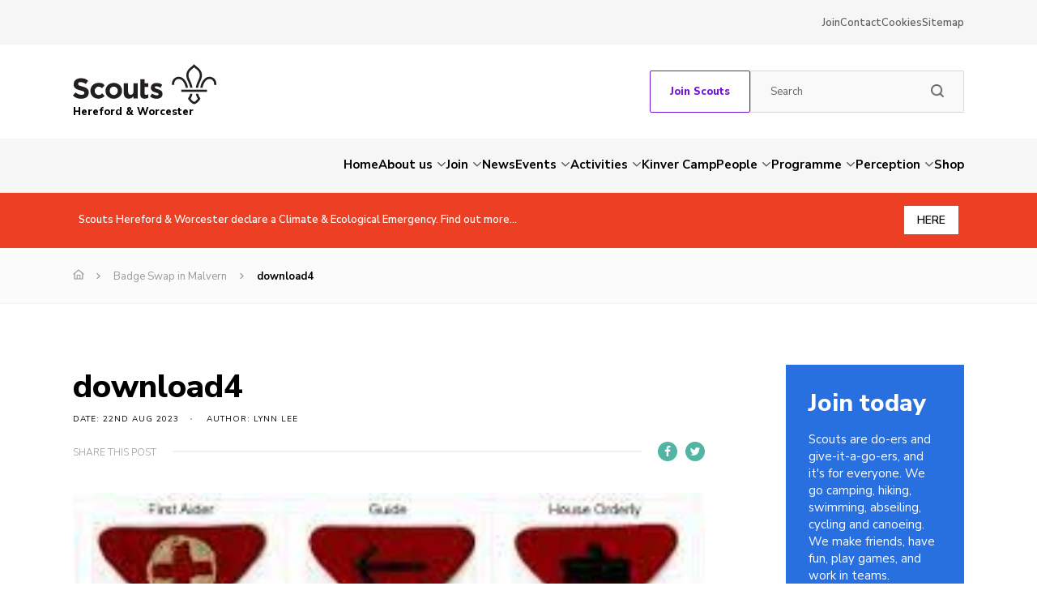

--- FILE ---
content_type: text/html; charset=UTF-8
request_url: https://www.scoutshw.org.uk/events/badge-swap-in-malvern/download4
body_size: 18602
content:
<!DOCTYPE html>
<!--[if IE 8]>         <html class="no-js lt-ie9"> <![endif]-->
<!--[if IE 9]>         <html class="no-js ie9"> <![endif]-->
<!--[if gt IE 9]><!--> <html class="no-js" lang="en"> <!--<![endif]-->
<head>
    <title>download4 | Scouts Hereford &amp; Worcester</title>
    <meta charset="UTF-8" />
    <meta name="viewport" content="width=device-width, initial-scale=1, maximum-scale=1">
        <link rel="pingback" href="https://www.scoutshw.org.uk/xmlrpc.php" />
            <link rel="icon" href="https://www.scoutshw.org.uk/wp-content/themes/the-scouts-skills-for-life/images/favicon.png?v=2" />
        <script>var template_url = "https://www.scoutshw.org.uk/wp-content/themes/the-scouts-skills-for-life";</script>
    <script>var website_url = "https://www.scoutshw.org.uk";</script>

    <meta name='robots' content='index, follow, max-image-preview:large, max-snippet:-1, max-video-preview:-1' />

	<!-- This site is optimized with the Yoast SEO plugin v26.8 - https://yoast.com/product/yoast-seo-wordpress/ -->
	<link rel="canonical" href="https://www.scoutshw.org.uk/events/badge-swap-in-malvern/download4/" />
	<meta property="og:locale" content="en_GB" />
	<meta property="og:type" content="article" />
	<meta property="og:title" content="download4 | Scouts Hereford &amp; Worcester" />
	<meta property="og:url" content="https://www.scoutshw.org.uk/events/badge-swap-in-malvern/download4/" />
	<meta property="og:site_name" content="Scouts Hereford &amp; Worcester" />
	<meta property="og:image" content="https://www.scoutshw.org.uk/events/badge-swap-in-malvern/download4" />
	<meta property="og:image:width" content="1" />
	<meta property="og:image:height" content="1" />
	<meta property="og:image:type" content="image/jpeg" />
	<meta name="twitter:card" content="summary_large_image" />
	<script type="application/ld+json" class="yoast-schema-graph">{"@context":"https://schema.org","@graph":[{"@type":"WebPage","@id":"https://www.scoutshw.org.uk/events/badge-swap-in-malvern/download4/","url":"https://www.scoutshw.org.uk/events/badge-swap-in-malvern/download4/","name":"download4 | Scouts Hereford &amp; Worcester","isPartOf":{"@id":"https://www.scoutshw.org.uk/#website"},"primaryImageOfPage":{"@id":"https://www.scoutshw.org.uk/events/badge-swap-in-malvern/download4/#primaryimage"},"image":{"@id":"https://www.scoutshw.org.uk/events/badge-swap-in-malvern/download4/#primaryimage"},"thumbnailUrl":"https://www.scoutshw.org.uk/wp-content/uploads/download4.jpeg","datePublished":"2023-08-22T15:24:39+00:00","breadcrumb":{"@id":"https://www.scoutshw.org.uk/events/badge-swap-in-malvern/download4/#breadcrumb"},"inLanguage":"en-GB","potentialAction":[{"@type":"ReadAction","target":["https://www.scoutshw.org.uk/events/badge-swap-in-malvern/download4/"]}]},{"@type":"ImageObject","inLanguage":"en-GB","@id":"https://www.scoutshw.org.uk/events/badge-swap-in-malvern/download4/#primaryimage","url":"https://www.scoutshw.org.uk/wp-content/uploads/download4.jpeg","contentUrl":"https://www.scoutshw.org.uk/wp-content/uploads/download4.jpeg","width":239,"height":211},{"@type":"BreadcrumbList","@id":"https://www.scoutshw.org.uk/events/badge-swap-in-malvern/download4/#breadcrumb","itemListElement":[{"@type":"ListItem","position":1,"name":"Home","item":"https://www.scoutshw.org.uk/"},{"@type":"ListItem","position":2,"name":"Badge Swap in Malvern","item":"https://www.scoutshw.org.uk/events/badge-swap-in-malvern"},{"@type":"ListItem","position":3,"name":"download4"}]},{"@type":"WebSite","@id":"https://www.scoutshw.org.uk/#website","url":"https://www.scoutshw.org.uk/","name":"Scouts Hereford &amp; Worcester","description":"Skills for Life","potentialAction":[{"@type":"SearchAction","target":{"@type":"EntryPoint","urlTemplate":"https://www.scoutshw.org.uk/?s={search_term_string}"},"query-input":{"@type":"PropertyValueSpecification","valueRequired":true,"valueName":"search_term_string"}}],"inLanguage":"en-GB"}]}</script>
	<!-- / Yoast SEO plugin. -->


<link rel='dns-prefetch' href='//maps.googleapis.com' />
<link rel='dns-prefetch' href='//fonts.googleapis.com' />
<link rel="alternate" type="application/rss+xml" title="Scouts Hereford &amp; Worcester &raquo; download4 Comments Feed" href="https://www.scoutshw.org.uk/events/badge-swap-in-malvern/download4/feed" />
<link rel="alternate" title="oEmbed (JSON)" type="application/json+oembed" href="https://www.scoutshw.org.uk/wp-json/oembed/1.0/embed?url=https%3A%2F%2Fwww.scoutshw.org.uk%2Fevents%2Fbadge-swap-in-malvern%2Fdownload4" />
<link rel="alternate" title="oEmbed (XML)" type="text/xml+oembed" href="https://www.scoutshw.org.uk/wp-json/oembed/1.0/embed?url=https%3A%2F%2Fwww.scoutshw.org.uk%2Fevents%2Fbadge-swap-in-malvern%2Fdownload4&#038;format=xml" />
<style id='wp-img-auto-sizes-contain-inline-css' type='text/css'>
img:is([sizes=auto i],[sizes^="auto," i]){contain-intrinsic-size:3000px 1500px}
/*# sourceURL=wp-img-auto-sizes-contain-inline-css */
</style>
<style id='wp-block-library-inline-css' type='text/css'>
:root{--wp-block-synced-color:#7a00df;--wp-block-synced-color--rgb:122,0,223;--wp-bound-block-color:var(--wp-block-synced-color);--wp-editor-canvas-background:#ddd;--wp-admin-theme-color:#007cba;--wp-admin-theme-color--rgb:0,124,186;--wp-admin-theme-color-darker-10:#006ba1;--wp-admin-theme-color-darker-10--rgb:0,107,160.5;--wp-admin-theme-color-darker-20:#005a87;--wp-admin-theme-color-darker-20--rgb:0,90,135;--wp-admin-border-width-focus:2px}@media (min-resolution:192dpi){:root{--wp-admin-border-width-focus:1.5px}}.wp-element-button{cursor:pointer}:root .has-very-light-gray-background-color{background-color:#eee}:root .has-very-dark-gray-background-color{background-color:#313131}:root .has-very-light-gray-color{color:#eee}:root .has-very-dark-gray-color{color:#313131}:root .has-vivid-green-cyan-to-vivid-cyan-blue-gradient-background{background:linear-gradient(135deg,#00d084,#0693e3)}:root .has-purple-crush-gradient-background{background:linear-gradient(135deg,#34e2e4,#4721fb 50%,#ab1dfe)}:root .has-hazy-dawn-gradient-background{background:linear-gradient(135deg,#faaca8,#dad0ec)}:root .has-subdued-olive-gradient-background{background:linear-gradient(135deg,#fafae1,#67a671)}:root .has-atomic-cream-gradient-background{background:linear-gradient(135deg,#fdd79a,#004a59)}:root .has-nightshade-gradient-background{background:linear-gradient(135deg,#330968,#31cdcf)}:root .has-midnight-gradient-background{background:linear-gradient(135deg,#020381,#2874fc)}:root{--wp--preset--font-size--normal:16px;--wp--preset--font-size--huge:42px}.has-regular-font-size{font-size:1em}.has-larger-font-size{font-size:2.625em}.has-normal-font-size{font-size:var(--wp--preset--font-size--normal)}.has-huge-font-size{font-size:var(--wp--preset--font-size--huge)}.has-text-align-center{text-align:center}.has-text-align-left{text-align:left}.has-text-align-right{text-align:right}.has-fit-text{white-space:nowrap!important}#end-resizable-editor-section{display:none}.aligncenter{clear:both}.items-justified-left{justify-content:flex-start}.items-justified-center{justify-content:center}.items-justified-right{justify-content:flex-end}.items-justified-space-between{justify-content:space-between}.screen-reader-text{border:0;clip-path:inset(50%);height:1px;margin:-1px;overflow:hidden;padding:0;position:absolute;width:1px;word-wrap:normal!important}.screen-reader-text:focus{background-color:#ddd;clip-path:none;color:#444;display:block;font-size:1em;height:auto;left:5px;line-height:normal;padding:15px 23px 14px;text-decoration:none;top:5px;width:auto;z-index:100000}html :where(.has-border-color){border-style:solid}html :where([style*=border-top-color]){border-top-style:solid}html :where([style*=border-right-color]){border-right-style:solid}html :where([style*=border-bottom-color]){border-bottom-style:solid}html :where([style*=border-left-color]){border-left-style:solid}html :where([style*=border-width]){border-style:solid}html :where([style*=border-top-width]){border-top-style:solid}html :where([style*=border-right-width]){border-right-style:solid}html :where([style*=border-bottom-width]){border-bottom-style:solid}html :where([style*=border-left-width]){border-left-style:solid}html :where(img[class*=wp-image-]){height:auto;max-width:100%}:where(figure){margin:0 0 1em}html :where(.is-position-sticky){--wp-admin--admin-bar--position-offset:var(--wp-admin--admin-bar--height,0px)}@media screen and (max-width:600px){html :where(.is-position-sticky){--wp-admin--admin-bar--position-offset:0px}}

/*# sourceURL=wp-block-library-inline-css */
</style><link rel='stylesheet' id='wc-blocks-style-css' href='https://www.scoutshw.org.uk/wp-content/plugins/woocommerce/assets/client/blocks/wc-blocks.css?ver=wc-10.4.3'  media='all' />
<style id='global-styles-inline-css' type='text/css'>
:root{--wp--preset--aspect-ratio--square: 1;--wp--preset--aspect-ratio--4-3: 4/3;--wp--preset--aspect-ratio--3-4: 3/4;--wp--preset--aspect-ratio--3-2: 3/2;--wp--preset--aspect-ratio--2-3: 2/3;--wp--preset--aspect-ratio--16-9: 16/9;--wp--preset--aspect-ratio--9-16: 9/16;--wp--preset--color--black: #000000;--wp--preset--color--cyan-bluish-gray: #abb8c3;--wp--preset--color--white: #ffffff;--wp--preset--color--pale-pink: #f78da7;--wp--preset--color--vivid-red: #cf2e2e;--wp--preset--color--luminous-vivid-orange: #ff6900;--wp--preset--color--luminous-vivid-amber: #fcb900;--wp--preset--color--light-green-cyan: #7bdcb5;--wp--preset--color--vivid-green-cyan: #00d084;--wp--preset--color--pale-cyan-blue: #8ed1fc;--wp--preset--color--vivid-cyan-blue: #0693e3;--wp--preset--color--vivid-purple: #9b51e0;--wp--preset--gradient--vivid-cyan-blue-to-vivid-purple: linear-gradient(135deg,rgb(6,147,227) 0%,rgb(155,81,224) 100%);--wp--preset--gradient--light-green-cyan-to-vivid-green-cyan: linear-gradient(135deg,rgb(122,220,180) 0%,rgb(0,208,130) 100%);--wp--preset--gradient--luminous-vivid-amber-to-luminous-vivid-orange: linear-gradient(135deg,rgb(252,185,0) 0%,rgb(255,105,0) 100%);--wp--preset--gradient--luminous-vivid-orange-to-vivid-red: linear-gradient(135deg,rgb(255,105,0) 0%,rgb(207,46,46) 100%);--wp--preset--gradient--very-light-gray-to-cyan-bluish-gray: linear-gradient(135deg,rgb(238,238,238) 0%,rgb(169,184,195) 100%);--wp--preset--gradient--cool-to-warm-spectrum: linear-gradient(135deg,rgb(74,234,220) 0%,rgb(151,120,209) 20%,rgb(207,42,186) 40%,rgb(238,44,130) 60%,rgb(251,105,98) 80%,rgb(254,248,76) 100%);--wp--preset--gradient--blush-light-purple: linear-gradient(135deg,rgb(255,206,236) 0%,rgb(152,150,240) 100%);--wp--preset--gradient--blush-bordeaux: linear-gradient(135deg,rgb(254,205,165) 0%,rgb(254,45,45) 50%,rgb(107,0,62) 100%);--wp--preset--gradient--luminous-dusk: linear-gradient(135deg,rgb(255,203,112) 0%,rgb(199,81,192) 50%,rgb(65,88,208) 100%);--wp--preset--gradient--pale-ocean: linear-gradient(135deg,rgb(255,245,203) 0%,rgb(182,227,212) 50%,rgb(51,167,181) 100%);--wp--preset--gradient--electric-grass: linear-gradient(135deg,rgb(202,248,128) 0%,rgb(113,206,126) 100%);--wp--preset--gradient--midnight: linear-gradient(135deg,rgb(2,3,129) 0%,rgb(40,116,252) 100%);--wp--preset--font-size--small: 13px;--wp--preset--font-size--medium: 20px;--wp--preset--font-size--large: 36px;--wp--preset--font-size--x-large: 42px;--wp--preset--spacing--20: 0.44rem;--wp--preset--spacing--30: 0.67rem;--wp--preset--spacing--40: 1rem;--wp--preset--spacing--50: 1.5rem;--wp--preset--spacing--60: 2.25rem;--wp--preset--spacing--70: 3.38rem;--wp--preset--spacing--80: 5.06rem;--wp--preset--shadow--natural: 6px 6px 9px rgba(0, 0, 0, 0.2);--wp--preset--shadow--deep: 12px 12px 50px rgba(0, 0, 0, 0.4);--wp--preset--shadow--sharp: 6px 6px 0px rgba(0, 0, 0, 0.2);--wp--preset--shadow--outlined: 6px 6px 0px -3px rgb(255, 255, 255), 6px 6px rgb(0, 0, 0);--wp--preset--shadow--crisp: 6px 6px 0px rgb(0, 0, 0);}:where(.is-layout-flex){gap: 0.5em;}:where(.is-layout-grid){gap: 0.5em;}body .is-layout-flex{display: flex;}.is-layout-flex{flex-wrap: wrap;align-items: center;}.is-layout-flex > :is(*, div){margin: 0;}body .is-layout-grid{display: grid;}.is-layout-grid > :is(*, div){margin: 0;}:where(.wp-block-columns.is-layout-flex){gap: 2em;}:where(.wp-block-columns.is-layout-grid){gap: 2em;}:where(.wp-block-post-template.is-layout-flex){gap: 1.25em;}:where(.wp-block-post-template.is-layout-grid){gap: 1.25em;}.has-black-color{color: var(--wp--preset--color--black) !important;}.has-cyan-bluish-gray-color{color: var(--wp--preset--color--cyan-bluish-gray) !important;}.has-white-color{color: var(--wp--preset--color--white) !important;}.has-pale-pink-color{color: var(--wp--preset--color--pale-pink) !important;}.has-vivid-red-color{color: var(--wp--preset--color--vivid-red) !important;}.has-luminous-vivid-orange-color{color: var(--wp--preset--color--luminous-vivid-orange) !important;}.has-luminous-vivid-amber-color{color: var(--wp--preset--color--luminous-vivid-amber) !important;}.has-light-green-cyan-color{color: var(--wp--preset--color--light-green-cyan) !important;}.has-vivid-green-cyan-color{color: var(--wp--preset--color--vivid-green-cyan) !important;}.has-pale-cyan-blue-color{color: var(--wp--preset--color--pale-cyan-blue) !important;}.has-vivid-cyan-blue-color{color: var(--wp--preset--color--vivid-cyan-blue) !important;}.has-vivid-purple-color{color: var(--wp--preset--color--vivid-purple) !important;}.has-black-background-color{background-color: var(--wp--preset--color--black) !important;}.has-cyan-bluish-gray-background-color{background-color: var(--wp--preset--color--cyan-bluish-gray) !important;}.has-white-background-color{background-color: var(--wp--preset--color--white) !important;}.has-pale-pink-background-color{background-color: var(--wp--preset--color--pale-pink) !important;}.has-vivid-red-background-color{background-color: var(--wp--preset--color--vivid-red) !important;}.has-luminous-vivid-orange-background-color{background-color: var(--wp--preset--color--luminous-vivid-orange) !important;}.has-luminous-vivid-amber-background-color{background-color: var(--wp--preset--color--luminous-vivid-amber) !important;}.has-light-green-cyan-background-color{background-color: var(--wp--preset--color--light-green-cyan) !important;}.has-vivid-green-cyan-background-color{background-color: var(--wp--preset--color--vivid-green-cyan) !important;}.has-pale-cyan-blue-background-color{background-color: var(--wp--preset--color--pale-cyan-blue) !important;}.has-vivid-cyan-blue-background-color{background-color: var(--wp--preset--color--vivid-cyan-blue) !important;}.has-vivid-purple-background-color{background-color: var(--wp--preset--color--vivid-purple) !important;}.has-black-border-color{border-color: var(--wp--preset--color--black) !important;}.has-cyan-bluish-gray-border-color{border-color: var(--wp--preset--color--cyan-bluish-gray) !important;}.has-white-border-color{border-color: var(--wp--preset--color--white) !important;}.has-pale-pink-border-color{border-color: var(--wp--preset--color--pale-pink) !important;}.has-vivid-red-border-color{border-color: var(--wp--preset--color--vivid-red) !important;}.has-luminous-vivid-orange-border-color{border-color: var(--wp--preset--color--luminous-vivid-orange) !important;}.has-luminous-vivid-amber-border-color{border-color: var(--wp--preset--color--luminous-vivid-amber) !important;}.has-light-green-cyan-border-color{border-color: var(--wp--preset--color--light-green-cyan) !important;}.has-vivid-green-cyan-border-color{border-color: var(--wp--preset--color--vivid-green-cyan) !important;}.has-pale-cyan-blue-border-color{border-color: var(--wp--preset--color--pale-cyan-blue) !important;}.has-vivid-cyan-blue-border-color{border-color: var(--wp--preset--color--vivid-cyan-blue) !important;}.has-vivid-purple-border-color{border-color: var(--wp--preset--color--vivid-purple) !important;}.has-vivid-cyan-blue-to-vivid-purple-gradient-background{background: var(--wp--preset--gradient--vivid-cyan-blue-to-vivid-purple) !important;}.has-light-green-cyan-to-vivid-green-cyan-gradient-background{background: var(--wp--preset--gradient--light-green-cyan-to-vivid-green-cyan) !important;}.has-luminous-vivid-amber-to-luminous-vivid-orange-gradient-background{background: var(--wp--preset--gradient--luminous-vivid-amber-to-luminous-vivid-orange) !important;}.has-luminous-vivid-orange-to-vivid-red-gradient-background{background: var(--wp--preset--gradient--luminous-vivid-orange-to-vivid-red) !important;}.has-very-light-gray-to-cyan-bluish-gray-gradient-background{background: var(--wp--preset--gradient--very-light-gray-to-cyan-bluish-gray) !important;}.has-cool-to-warm-spectrum-gradient-background{background: var(--wp--preset--gradient--cool-to-warm-spectrum) !important;}.has-blush-light-purple-gradient-background{background: var(--wp--preset--gradient--blush-light-purple) !important;}.has-blush-bordeaux-gradient-background{background: var(--wp--preset--gradient--blush-bordeaux) !important;}.has-luminous-dusk-gradient-background{background: var(--wp--preset--gradient--luminous-dusk) !important;}.has-pale-ocean-gradient-background{background: var(--wp--preset--gradient--pale-ocean) !important;}.has-electric-grass-gradient-background{background: var(--wp--preset--gradient--electric-grass) !important;}.has-midnight-gradient-background{background: var(--wp--preset--gradient--midnight) !important;}.has-small-font-size{font-size: var(--wp--preset--font-size--small) !important;}.has-medium-font-size{font-size: var(--wp--preset--font-size--medium) !important;}.has-large-font-size{font-size: var(--wp--preset--font-size--large) !important;}.has-x-large-font-size{font-size: var(--wp--preset--font-size--x-large) !important;}
/*# sourceURL=global-styles-inline-css */
</style>

<style id='classic-theme-styles-inline-css' type='text/css'>
/*! This file is auto-generated */
.wp-block-button__link{color:#fff;background-color:#32373c;border-radius:9999px;box-shadow:none;text-decoration:none;padding:calc(.667em + 2px) calc(1.333em + 2px);font-size:1.125em}.wp-block-file__button{background:#32373c;color:#fff;text-decoration:none}
/*# sourceURL=/wp-includes/css/classic-themes.min.css */
</style>
<style id='woocommerce-inline-inline-css' type='text/css'>
.woocommerce form .form-row .required { visibility: visible; }
/*# sourceURL=woocommerce-inline-inline-css */
</style>
<link rel='stylesheet' id='googleFonts-css' href='https://fonts.googleapis.com/css?family=Nunito+Sans%3A300%2C400%2C600%2C700%2C800&#038;ver=6.9'  media='all' />
<link rel='stylesheet' id='kolodo-styles-css' href='https://www.scoutshw.org.uk/wp-content/themes/the-scouts-skills-for-life/production/production.min.css?ver=6.9'  media='all' />
<script  src="https://www.scoutshw.org.uk/wp-includes/js/jquery/jquery.min.js?ver=3.7.1" id="jquery-core-js"></script>
<script  src="https://www.scoutshw.org.uk/wp-includes/js/jquery/jquery-migrate.min.js?ver=3.4.1" id="jquery-migrate-js"></script>
<script  src="https://www.scoutshw.org.uk/wp-content/plugins/woocommerce/assets/js/jquery-blockui/jquery.blockUI.min.js?ver=2.7.0-wc.10.4.3" id="wc-jquery-blockui-js" defer="defer" data-wp-strategy="defer"></script>
<script type="text/javascript" id="wc-add-to-cart-js-extra">
/* <![CDATA[ */
var wc_add_to_cart_params = {"ajax_url":"/wp-admin/admin-ajax.php","wc_ajax_url":"/?wc-ajax=%%endpoint%%","i18n_view_cart":"View basket","cart_url":"https://www.scoutshw.org.uk/cart","is_cart":"","cart_redirect_after_add":"no"};
//# sourceURL=wc-add-to-cart-js-extra
/* ]]> */
</script>
<script  src="https://www.scoutshw.org.uk/wp-content/plugins/woocommerce/assets/js/frontend/add-to-cart.min.js?ver=10.4.3" id="wc-add-to-cart-js" defer="defer" data-wp-strategy="defer"></script>
<script  src="https://www.scoutshw.org.uk/wp-content/plugins/woocommerce/assets/js/js-cookie/js.cookie.min.js?ver=2.1.4-wc.10.4.3" id="wc-js-cookie-js" defer="defer" data-wp-strategy="defer"></script>
<script type="text/javascript" id="woocommerce-js-extra">
/* <![CDATA[ */
var woocommerce_params = {"ajax_url":"/wp-admin/admin-ajax.php","wc_ajax_url":"/?wc-ajax=%%endpoint%%","i18n_password_show":"Show password","i18n_password_hide":"Hide password"};
//# sourceURL=woocommerce-js-extra
/* ]]> */
</script>
<script  src="https://www.scoutshw.org.uk/wp-content/plugins/woocommerce/assets/js/frontend/woocommerce.min.js?ver=10.4.3" id="woocommerce-js" defer="defer" data-wp-strategy="defer"></script>
<script  src="//maps.googleapis.com/maps/api/js?key=AIzaSyCUSNSdB_YDrR-GQ4jjpq6wU-yjHSNbkxQ&amp;ver=6.9" id="google-maps-js"></script>
<link rel="https://api.w.org/" href="https://www.scoutshw.org.uk/wp-json/" /><link rel="alternate" title="JSON" type="application/json" href="https://www.scoutshw.org.uk/wp-json/wp/v2/media/5843" /><link rel="EditURI" type="application/rsd+xml" title="RSD" href="https://www.scoutshw.org.uk/xmlrpc.php?rsd" />
<meta name="generator" content="WordPress 6.9" />
<meta name="generator" content="WooCommerce 10.4.3" />
<link rel='shortlink' href='https://www.scoutshw.org.uk/?p=5843' />
	<noscript><style>.woocommerce-product-gallery{ opacity: 1 !important; }</style></noscript>
	                                        <!-- Global site tag (gtag.js) - Google Analytics -->
                <script async src="https://www.googletagmanager.com/gtag/js?id=CZ7KDVZ60F"></script>
                <script>
                    window.dataLayer = window.dataLayer || [];
                    function gtag(){dataLayer.push(arguments);}
                    gtag('js', new Date());
                    gtag('config', 'CZ7KDVZ60F');
                </script>
                            <link rel='stylesheet' id='wc-stripe-blocks-checkout-style-css' href='https://www.scoutshw.org.uk/wp-content/plugins/woocommerce-gateway-stripe/build/upe-blocks.css?ver=5149cca93b0373758856'  media='all' />
</head>


<body class="attachment wp-singular attachment-template-default single single-attachment postid-5843 attachmentid-5843 attachment-jpeg wp-theme-the-scouts-skills-for-life theme-the-scouts-skills-for-life woocommerce-no-js">

    
<!-- Enable live chat for south east Scotland -->

<!-- Overlays -->
<div class="loading_overlay cf">
	<svg class="loading" version="1.1" id="Layer_1" xmlns="http://www.w3.org/2000/svg" xmlns:xlink="http://www.w3.org/1999/xlink" x="0px" y="0px"
	width="24px" height="30px" viewBox="0 0 24 30" style="enable-background:new 0 0 50 50;" xml:space="preserve">
		<rect x="0" y="10" width="4" height="10" fill="#333" opacity="0.2">
			<animate attributeName="opacity" attributeType="XML" values="0.2; 1; .2" begin="0s" dur="0.8s" repeatCount="indefinite" />
			<animate attributeName="height" attributeType="XML" values="10; 20; 10" begin="0s" dur="0.8s" repeatCount="indefinite" />
			<animate attributeName="y" attributeType="XML" values="10; 5; 10" begin="0s" dur="0.8s" repeatCount="indefinite" />
		</rect>
		<rect x="8" y="10" width="4" height="10" fill="#333"  opacity="0.2">
			<animate attributeName="opacity" attributeType="XML" values="0.2; 1; .2" begin="0.15s" dur="0.8s" repeatCount="indefinite" />
			<animate attributeName="height" attributeType="XML" values="10; 20; 10" begin="0.15s" dur="0.8s" repeatCount="indefinite" />
			<animate attributeName="y" attributeType="XML" values="10; 5; 10" begin="0.15s" dur="0.8s" repeatCount="indefinite" />
		</rect>
		<rect x="16" y="10" width="4" height="10" fill="#333"  opacity="0.2">
			<animate attributeName="opacity" attributeType="XML" values="0.2; 1; .2" begin="0.3s" dur="0.8s" repeatCount="indefinite" />
			<animate attributeName="height" attributeType="XML" values="10; 20; 10" begin="0.3s" dur="0.8s" repeatCount="indefinite" />
			<animate attributeName="y" attributeType="XML" values="10; 5; 10" begin="0.3s" dur="0.8s" repeatCount="indefinite" />
		</rect>
	</svg>
</div><!-- loading overlay --><div class="search_overlay " style="display: none;">
	<a href="#" class="close">x</a>
	<div class="inner align_vertical">
		<h6>Search...</h6>
		<form class="cf" action="https://www.scoutshw.org.uk" method="get" autocomplete="off">
			<input type="text" class="text" placeholder="Enter your search word here..." name="s">
			<input type="submit" class="submit" value="Search">
		</form>
	</div>
</div>

<!-- Search Overlay -->
 <div class="mobile_overlay  cf">
	<div class="wrapper">
		<div class="wrap">
			<span class="menu_title">Menu</span>
			<a href="#" class="block_icon hamburger closed">
		      <span></span>
		      <span></span>
		      <span></span>
		    </a><!-- hamburger -->
			<ul id="menu-main-menu" class="menu cf"><li id="menu-item-3122" class="menu-item menu-item-type-post_type menu-item-object-page menu-item-home menu-item-3122"><a href="https://www.scoutshw.org.uk/">Home</a></li>
<li id="menu-item-47" class="menu-item menu-item-type-post_type menu-item-object-page menu-item-has-children menu-item-47"><a href="https://www.scoutshw.org.uk/about-us">About us</a>
<ul class="sub-menu">
	<li id="menu-item-7423" class="menu-item menu-item-type-post_type menu-item-object-page menu-item-7423"><a href="https://www.scoutshw.org.uk/about-us/county-team">County Team</a></li>
	<li id="menu-item-1691" class="menu-item menu-item-type-post_type menu-item-object-page menu-item-1691"><a href="https://www.scoutshw.org.uk/avon-vale">Avon Vale</a></li>
	<li id="menu-item-1690" class="menu-item menu-item-type-post_type menu-item-object-page menu-item-1690"><a href="https://www.scoutshw.org.uk/bromsgrove">Bromsgrove</a></li>
	<li id="menu-item-1693" class="menu-item menu-item-type-post_type menu-item-object-page menu-item-1693"><a href="https://www.scoutshw.org.uk/redditch">Redditch</a></li>
	<li id="menu-item-1692" class="menu-item menu-item-type-post_type menu-item-object-page menu-item-1692"><a href="https://www.scoutshw.org.uk/ross">Ross</a></li>
	<li id="menu-item-1697" class="menu-item menu-item-type-post_type menu-item-object-page menu-item-1697"><a href="https://www.scoutshw.org.uk/south-marches">South Marches</a></li>
	<li id="menu-item-1694" class="menu-item menu-item-type-post_type menu-item-object-page menu-item-1694"><a href="https://www.scoutshw.org.uk/the-malverns">The Malverns</a></li>
	<li id="menu-item-1695" class="menu-item menu-item-type-post_type menu-item-object-page menu-item-1695"><a href="https://www.scoutshw.org.uk/the-shire">The Shire</a></li>
	<li id="menu-item-1696" class="menu-item menu-item-type-post_type menu-item-object-page menu-item-1696"><a href="https://www.scoutshw.org.uk/worcester">Worcester</a></li>
	<li id="menu-item-1698" class="menu-item menu-item-type-post_type menu-item-object-page menu-item-1698"><a href="https://www.scoutshw.org.uk/wyre-forest">Wyre Forest</a></li>
	<li id="menu-item-1991" class="menu-item menu-item-type-custom menu-item-object-custom menu-item-1991"><a href="https://www.google.com/maps/d/viewer?mid=1fQLmmnh7NRolW0ZY7vAj1ncCC5M&#038;ll=52.12160256622126%2C-2.4402525480250006&#038;z=9">Our Group Locations</a></li>
</ul>
</li>
<li id="menu-item-1281" class="menu-item menu-item-type-post_type menu-item-object-page menu-item-has-children menu-item-1281"><a href="https://www.scoutshw.org.uk/join">Join</a>
<ul class="sub-menu">
	<li id="menu-item-1282" class="menu-item menu-item-type-post_type menu-item-object-page menu-item-1282"><a href="https://www.scoutshw.org.uk/join/adult-volunteers-18">Adult Volunteers (18+)</a></li>
	<li id="menu-item-1283" class="menu-item menu-item-type-post_type menu-item-object-page menu-item-1283"><a href="https://www.scoutshw.org.uk/join/aged-6-25">Young People (4-25)</a></li>
	<li id="menu-item-3105" class="menu-item menu-item-type-post_type menu-item-object-page menu-item-3105"><a href="https://www.scoutshw.org.uk/county-volunteer-vacancies">County Volunteer Vacancies</a></li>
</ul>
</li>
<li id="menu-item-54" class="menu-item menu-item-type-post_type menu-item-object-page menu-item-54"><a href="https://www.scoutshw.org.uk/news">News</a></li>
<li id="menu-item-51" class="menu-item menu-item-type-post_type menu-item-object-page menu-item-has-children menu-item-51"><a href="https://www.scoutshw.org.uk/events">Events</a>
<ul class="sub-menu">
	<li id="menu-item-3125" class="menu-item menu-item-type-post_type menu-item-object-page menu-item-3125"><a href="https://www.scoutshw.org.uk/county-diary">County Diary</a></li>
	<li id="menu-item-4946" class="menu-item menu-item-type-post_type menu-item-object-page menu-item-4946"><a href="https://www.scoutshw.org.uk/2023-to-2028-county-main-events">Main Events Summary</a></li>
	<li id="menu-item-7058" class="menu-item menu-item-type-post_type menu-item-object-page menu-item-7058"><a href="https://www.scoutshw.org.uk/scotland-2026-winter-walking-week">Winter Walking Week 2026</a></li>
	<li id="menu-item-7362" class="menu-item menu-item-type-custom menu-item-object-custom menu-item-7362"><a href="https://www.scoutshw.org.uk/events/county-beaver-scout-camp">County Beaver Camp</a></li>
	<li id="menu-item-7342" class="menu-item menu-item-type-custom menu-item-object-custom menu-item-7342"><a href="https://www.scoutshw.org.uk/events/shirehike-2026">Shirehike 2026</a></li>
	<li id="menu-item-7291" class="menu-item menu-item-type-post_type menu-item-object-page menu-item-7291"><a href="https://www.scoutshw.org.uk/shirejam-2028">Shirejam 2027</a></li>
	<li id="menu-item-7136" class="menu-item menu-item-type-post_type menu-item-object-page menu-item-7136"><a href="https://www.scoutshw.org.uk/join-the-adventure-county-trip-to-kandersteg-2028">Kandersteg 2028</a></li>
	<li id="menu-item-4984" class="menu-item menu-item-type-post_type menu-item-object-page menu-item-4984"><a href="https://www.scoutshw.org.uk/events-terms-conditions">Events Terms &#038; Conditions</a></li>
	<li id="menu-item-2515" class="menu-item menu-item-type-post_type menu-item-object-page menu-item-2515"><a href="https://www.scoutshw.org.uk/cancellation-policy">Cancellation Policy</a></li>
</ul>
</li>
<li id="menu-item-1828" class="menu-item menu-item-type-post_type menu-item-object-page menu-item-has-children menu-item-1828"><a href="https://www.scoutshw.org.uk/activities">Activities</a>
<ul class="sub-menu">
	<li id="menu-item-1831" class="menu-item menu-item-type-post_type menu-item-object-page menu-item-1831"><a href="https://www.scoutshw.org.uk/mountain-activities">Mountain &#038; Hill Walking Activities</a></li>
	<li id="menu-item-1832" class="menu-item menu-item-type-post_type menu-item-object-page menu-item-1832"><a href="https://www.scoutshw.org.uk/water-activities">Water Activities</a></li>
	<li id="menu-item-1830" class="menu-item menu-item-type-post_type menu-item-object-page menu-item-1830"><a href="https://www.scoutshw.org.uk/archeryshooting">Archery &#038; Shooting</a></li>
	<li id="menu-item-1829" class="menu-item menu-item-type-post_type menu-item-object-page menu-item-1829"><a href="https://www.scoutshw.org.uk/adult-adventurous-activity-permits">Adventurous Activity Permits</a></li>
	<li id="menu-item-1894" class="menu-item menu-item-type-post_type menu-item-object-page menu-item-1894"><a href="https://www.scoutshw.org.uk/adventurous-activity-permit-application">Adventurous Activity Permit Application</a></li>
</ul>
</li>
<li id="menu-item-1284" class="menu-item menu-item-type-post_type menu-item-object-page menu-item-1284"><a href="https://www.scoutshw.org.uk/kinver-scout-camp">Kinver Camp</a></li>
<li id="menu-item-49" class="key menu-item menu-item-type-post_type menu-item-object-page menu-item-has-children menu-item-49"><a href="https://www.scoutshw.org.uk/people">People</a>
<ul class="sub-menu">
	<li id="menu-item-2740" class="menu-item menu-item-type-post_type menu-item-object-page menu-item-2740"><a href="https://www.scoutshw.org.uk/people/welcome">Welcome and Induction</a></li>
	<li id="menu-item-7402" class="menu-item menu-item-type-post_type menu-item-object-page menu-item-7402"><a href="https://www.scoutshw.org.uk/incident-near-miss-report">Incident &#038; Near Miss Report</a></li>
	<li id="menu-item-6319" class="menu-item menu-item-type-custom menu-item-object-custom menu-item-6319"><a href="https://membership.scouts.org.uk/#/programmesupport/nightsaways/applyfornightsaway">Nights Away Notification Form</a></li>
	<li id="menu-item-7406" class="menu-item menu-item-type-post_type menu-item-object-page menu-item-7406"><a href="https://www.scoutshw.org.uk/international-events">International Events</a></li>
	<li id="menu-item-7114" class="menu-item menu-item-type-post_type menu-item-object-page menu-item-7114"><a href="https://www.scoutshw.org.uk/course-refund-for-county-members">Course Refund for County Members</a></li>
	<li id="menu-item-6322" class="menu-item menu-item-type-post_type menu-item-object-page menu-item-6322"><a href="https://www.scoutshw.org.uk/scouts-nan-video-guide">Scouts NAN Video Guide</a></li>
	<li id="menu-item-2744" class="menu-item menu-item-type-post_type menu-item-object-page menu-item-2744"><a href="https://www.scoutshw.org.uk/training-courses">Training Dates</a></li>
	<li id="menu-item-2739" class="menu-item menu-item-type-post_type menu-item-object-page menu-item-2739"><a href="https://www.scoutshw.org.uk/getting-started-training">Getting Started Training</a></li>
	<li id="menu-item-2738" class="menu-item menu-item-type-post_type menu-item-object-page menu-item-2738"><a href="https://www.scoutshw.org.uk/compliance">Compliance</a></li>
	<li id="menu-item-3716" class="menu-item menu-item-type-post_type menu-item-object-page menu-item-3716"><a href="https://www.scoutshw.org.uk/people/first-aid-training">First Aid Training</a></li>
	<li id="menu-item-2065" class="menu-item menu-item-type-post_type menu-item-object-page menu-item-2065"><a href="https://www.scoutshw.org.uk/people/adult-awards">Adult Awards</a></li>
	<li id="menu-item-2042" class="menu-item menu-item-type-post_type menu-item-object-page menu-item-2042"><a href="https://www.scoutshw.org.uk/online-scout-manager">Online Scout Manager</a></li>
	<li id="menu-item-1279" class="menu-item menu-item-type-post_type menu-item-object-page menu-item-1279"><a href="https://www.scoutshw.org.uk/people/safeguarding">Safeguarding</a></li>
	<li id="menu-item-5534" class="menu-item menu-item-type-post_type menu-item-object-page menu-item-5534"><a href="https://www.scoutshw.org.uk/scouts-ram">Scouts RAM</a></li>
	<li id="menu-item-5495" class="menu-item menu-item-type-post_type menu-item-object-page menu-item-5495"><a href="https://www.scoutshw.org.uk/bp-guild">BP Guild</a></li>
	<li id="menu-item-5893" class="menu-item menu-item-type-post_type menu-item-object-page menu-item-5893"><a href="https://www.scoutshw.org.uk/heritage-support">Heritage Support</a></li>
</ul>
</li>
<li id="menu-item-56" class="key menu-item menu-item-type-post_type menu-item-object-page menu-item-has-children menu-item-56"><a href="https://www.scoutshw.org.uk/youth-programme">Programme</a>
<ul class="sub-menu">
	<li id="menu-item-1291" class="menu-item menu-item-type-post_type menu-item-object-page menu-item-1291"><a href="https://www.scoutshw.org.uk/youth-programme/resources">Youth-shaped Scouting</a></li>
	<li id="menu-item-3860" class="menu-item menu-item-type-post_type menu-item-object-page menu-item-3860"><a href="https://www.scoutshw.org.uk/squirrel-scouts-4-6">Squirrel Scouts (4-6)</a></li>
	<li id="menu-item-1288" class="menu-item menu-item-type-post_type menu-item-object-page menu-item-1288"><a href="https://www.scoutshw.org.uk/youth-programme/beaver-scouts-6-8">Beaver Scouts (6-8)</a></li>
	<li id="menu-item-1289" class="menu-item menu-item-type-post_type menu-item-object-page menu-item-1289"><a href="https://www.scoutshw.org.uk/youth-programme/cub-scouts-8-10-5">Cub Scouts (8-10½)</a></li>
	<li id="menu-item-1293" class="menu-item menu-item-type-post_type menu-item-object-page menu-item-1293"><a href="https://www.scoutshw.org.uk/youth-programme/scouts-10-5-14">Scouts (10½-14)</a></li>
	<li id="menu-item-1290" class="menu-item menu-item-type-post_type menu-item-object-page menu-item-1290"><a href="https://www.scoutshw.org.uk/youth-programme/explorer-scouts-14-17">Explorer Scouts (14-17)</a></li>
	<li id="menu-item-1294" class="menu-item menu-item-type-post_type menu-item-object-page menu-item-1294"><a href="https://www.scoutshw.org.uk/youth-programme/young-leaders-14-17">Young Leaders (14-17)</a></li>
	<li id="menu-item-1292" class="menu-item menu-item-type-post_type menu-item-object-page menu-item-1292"><a href="https://www.scoutshw.org.uk/youth-programme/scout-network-18-25">Scout Network (18-25)</a></li>
	<li id="menu-item-3827" class="menu-item menu-item-type-post_type menu-item-object-page menu-item-3827"><a href="https://www.scoutshw.org.uk/duke-of-edinburgh-award-scheme-dofe">Duke of Edinburgh Award Scheme (DofE)</a></li>
	<li id="menu-item-2378" class="menu-item menu-item-type-post_type menu-item-object-page menu-item-2378"><a href="https://www.scoutshw.org.uk/kings-scout-award">King’s Scout Award</a></li>
</ul>
</li>
<li id="menu-item-3817" class="key menu-item menu-item-type-post_type menu-item-object-page menu-item-has-children menu-item-3817"><a href="https://www.scoutshw.org.uk/perception">Perception</a>
<ul class="sub-menu">
	<li id="menu-item-4003" class="menu-item menu-item-type-post_type menu-item-object-page menu-item-4003"><a href="https://www.scoutshw.org.uk/declaration-of-climate-emergency">Declaration of Climate Emergency</a></li>
	<li id="menu-item-7182" class="menu-item menu-item-type-post_type menu-item-object-page menu-item-7182"><a href="https://www.scoutshw.org.uk/support-fund-policy">Support Fund Policy</a></li>
	<li id="menu-item-2055" class="menu-item menu-item-type-post_type menu-item-object-page menu-item-2055"><a href="https://www.scoutshw.org.uk/office-365">Office 365</a></li>
	<li id="menu-item-5446" class="menu-item menu-item-type-post_type menu-item-object-page menu-item-5446"><a href="https://www.scoutshw.org.uk/occassional-and-new-group-and-district-badges">Badge Approval</a></li>
	<li id="menu-item-2266" class="menu-item menu-item-type-post_type menu-item-object-page menu-item-2266"><a href="https://www.scoutshw.org.uk/photography-at-county-events">Photography at County Events</a></li>
	<li id="menu-item-52" class="menu-item menu-item-type-post_type menu-item-object-page menu-item-52"><a href="https://www.scoutshw.org.uk/gallery">Image gallery</a></li>
</ul>
</li>
<li id="menu-item-4063" class="key menu-item menu-item-type-post_type menu-item-object-page menu-item-4063"><a href="https://www.scoutshw.org.uk/shop">Shop</a></li>
</ul>			<ul id="menu-top-navigation" class="menu"><li id="menu-item-1198" class="menu-item menu-item-type-post_type menu-item-object-page menu-item-1198"><a href="https://www.scoutshw.org.uk/join">Join</a></li>
<li id="menu-item-1756" class="menu-item menu-item-type-post_type menu-item-object-page menu-item-1756"><a href="https://www.scoutshw.org.uk/contact">Contact</a></li>
<li id="menu-item-1196" class="menu-item menu-item-type-post_type menu-item-object-page menu-item-1196"><a href="https://www.scoutshw.org.uk/cookies">Cookies</a></li>
<li id="menu-item-1197" class="menu-item menu-item-type-post_type menu-item-object-page menu-item-1197"><a href="https://www.scoutshw.org.uk/sitemap">Sitemap</a></li>
</ul>		</div><!-- wrap -->
	</div><!-- wrapper -->
</div><!-- mobile overlay -->
    	    <header class="new-header  header--page   ">
                <div class="secondary_navold sec-menu cf">
    <div class="wrapper">
                    <ul id="menu-top-navigation-1" class="menu"><li class="menu-item menu-item-type-post_type menu-item-object-page menu-item-1198"><a href="https://www.scoutshw.org.uk/join">Join</a></li>
<li class="menu-item menu-item-type-post_type menu-item-object-page menu-item-1756"><a href="https://www.scoutshw.org.uk/contact">Contact</a></li>
<li class="menu-item menu-item-type-post_type menu-item-object-page menu-item-1196"><a href="https://www.scoutshw.org.uk/cookies">Cookies</a></li>
<li class="menu-item menu-item-type-post_type menu-item-object-page menu-item-1197"><a href="https://www.scoutshw.org.uk/sitemap">Sitemap</a></li>
</ul>    </div>
</div><div class="header-main-content">
    <div class="wrapper">
        <div class="logo-cta-container">

            <a href="https://www.scoutshw.org.uk" class="logo ">
                                                                                <img src="https://www.scoutshw.org.uk/wp-content/themes/the-scouts-skills-for-life/images/scouts-logo-standard.svg" alt="Scouts Hereford &amp; Worcester" />  
                                        <!-- <img src="https://www.scoutshw.org.uk/wp-content/themes/the-scouts-skills-for-life/images/scouts-logo-standard.svg" alt="Scouts Hereford &amp; Worcester" />   -->
                                <span class="logo__text logo__text-- logo__text--small">Hereford &amp; Worcester</span>            </a><!-- logo -->
            <!-- desktop -->
            <div class="icon_wrap">

                    
                                        <div class="block-icon cta-btn">

                                                                                                                                                                                                                            <a href="https://www.scoutshw.org.uk/join" >Join Scouts</a>                                                                        </div>
                    <div class="block_icon search-form desktop">
                        <form class="cf" action="https://www.scoutshw.org.uk" method="get" autocomplete="off">
                            <input type="text" class="text" placeholder="Search" name="s">
                            <button type="submit" class="submit">
                                <svg width="16" height="16" viewBox="0 0 16 16" fill="none" xmlns="http://www.w3.org/2000/svg" xmlns:xlink="http://www.w3.org/1999/xlink">
                                    <rect width="16" height="16" fill="url(#pattern0_113_5)"/>
                                    <defs>
                                    <pattern id="pattern0_113_5" patternContentUnits="objectBoundingBox" width="1" height="1">
                                    <use xlink:href="#image0_113_5" transform="scale(0.0294118)"/>
                                    </pattern>
                                    <image id="image0_113_5" width="34" height="34" preserveAspectRatio="none" xlink:href="[data-uri]"/>
                                    </defs>
                                </svg>
                            </button>
                        </form>
                    </div><!-- search -->



                    
                                                                            </div><!-- icon wrap -->
            <!-- mobile -->
                <div class="icon_wrap-small">
                    <div class="key_links">
                        <a href="#" class="block_icon hamburger">
                            <span></span>
                            <span></span>
                            <span></span>
                        </a><!-- hamburger -->
                                                
                    
                        <div class="block_icon search mobile">
                            <img src="https://www.scoutshw.org.uk/wp-content/themes/the-scouts-skills-for-life/images/search_icon.png" alt="Search" />
                        </div><!-- search -->
                    </div> 



                    
                                                                            </div><!-- icon wrap -->
            </div><!-- icon wrap-small -->
        </div><!-- logo-cta-container -->
    </div>
</div>    <div class="main-menu main-menu-scouts">
        <div class="bottom wrapper ">
                                        <ul id="menu-main-menu-1" class="menu main"><li class="menu-item menu-item-type-post_type menu-item-object-page menu-item-home menu-item-3122"><a href="https://www.scoutshw.org.uk/">Home</a></li>
<li class="menu-item menu-item-type-post_type menu-item-object-page menu-item-has-children menu-item-47"><a href="https://www.scoutshw.org.uk/about-us">About us</a>
<ul class="sub-menu">
	<li class="menu-item menu-item-type-post_type menu-item-object-page menu-item-7423"><a href="https://www.scoutshw.org.uk/about-us/county-team">County Team</a></li>
	<li class="menu-item menu-item-type-post_type menu-item-object-page menu-item-1691"><a href="https://www.scoutshw.org.uk/avon-vale">Avon Vale</a></li>
	<li class="menu-item menu-item-type-post_type menu-item-object-page menu-item-1690"><a href="https://www.scoutshw.org.uk/bromsgrove">Bromsgrove</a></li>
	<li class="menu-item menu-item-type-post_type menu-item-object-page menu-item-1693"><a href="https://www.scoutshw.org.uk/redditch">Redditch</a></li>
	<li class="menu-item menu-item-type-post_type menu-item-object-page menu-item-1692"><a href="https://www.scoutshw.org.uk/ross">Ross</a></li>
	<li class="menu-item menu-item-type-post_type menu-item-object-page menu-item-1697"><a href="https://www.scoutshw.org.uk/south-marches">South Marches</a></li>
	<li class="menu-item menu-item-type-post_type menu-item-object-page menu-item-1694"><a href="https://www.scoutshw.org.uk/the-malverns">The Malverns</a></li>
	<li class="menu-item menu-item-type-post_type menu-item-object-page menu-item-1695"><a href="https://www.scoutshw.org.uk/the-shire">The Shire</a></li>
	<li class="menu-item menu-item-type-post_type menu-item-object-page menu-item-1696"><a href="https://www.scoutshw.org.uk/worcester">Worcester</a></li>
	<li class="menu-item menu-item-type-post_type menu-item-object-page menu-item-1698"><a href="https://www.scoutshw.org.uk/wyre-forest">Wyre Forest</a></li>
	<li class="menu-item menu-item-type-custom menu-item-object-custom menu-item-1991"><a href="https://www.google.com/maps/d/viewer?mid=1fQLmmnh7NRolW0ZY7vAj1ncCC5M&#038;ll=52.12160256622126%2C-2.4402525480250006&#038;z=9">Our Group Locations</a></li>
</ul>
</li>
<li class="menu-item menu-item-type-post_type menu-item-object-page menu-item-has-children menu-item-1281"><a href="https://www.scoutshw.org.uk/join">Join</a>
<ul class="sub-menu">
	<li class="menu-item menu-item-type-post_type menu-item-object-page menu-item-1282"><a href="https://www.scoutshw.org.uk/join/adult-volunteers-18">Adult Volunteers (18+)</a></li>
	<li class="menu-item menu-item-type-post_type menu-item-object-page menu-item-1283"><a href="https://www.scoutshw.org.uk/join/aged-6-25">Young People (4-25)</a></li>
	<li class="menu-item menu-item-type-post_type menu-item-object-page menu-item-3105"><a href="https://www.scoutshw.org.uk/county-volunteer-vacancies">County Volunteer Vacancies</a></li>
</ul>
</li>
<li class="menu-item menu-item-type-post_type menu-item-object-page menu-item-54"><a href="https://www.scoutshw.org.uk/news">News</a></li>
<li class="menu-item menu-item-type-post_type menu-item-object-page menu-item-has-children menu-item-51"><a href="https://www.scoutshw.org.uk/events">Events</a>
<ul class="sub-menu">
	<li class="menu-item menu-item-type-post_type menu-item-object-page menu-item-3125"><a href="https://www.scoutshw.org.uk/county-diary">County Diary</a></li>
	<li class="menu-item menu-item-type-post_type menu-item-object-page menu-item-4946"><a href="https://www.scoutshw.org.uk/2023-to-2028-county-main-events">Main Events Summary</a></li>
	<li class="menu-item menu-item-type-post_type menu-item-object-page menu-item-7058"><a href="https://www.scoutshw.org.uk/scotland-2026-winter-walking-week">Winter Walking Week 2026</a></li>
	<li class="menu-item menu-item-type-custom menu-item-object-custom menu-item-7362"><a href="https://www.scoutshw.org.uk/events/county-beaver-scout-camp">County Beaver Camp</a></li>
	<li class="menu-item menu-item-type-custom menu-item-object-custom menu-item-7342"><a href="https://www.scoutshw.org.uk/events/shirehike-2026">Shirehike 2026</a></li>
	<li class="menu-item menu-item-type-post_type menu-item-object-page menu-item-7291"><a href="https://www.scoutshw.org.uk/shirejam-2028">Shirejam 2027</a></li>
	<li class="menu-item menu-item-type-post_type menu-item-object-page menu-item-7136"><a href="https://www.scoutshw.org.uk/join-the-adventure-county-trip-to-kandersteg-2028">Kandersteg 2028</a></li>
	<li class="menu-item menu-item-type-post_type menu-item-object-page menu-item-4984"><a href="https://www.scoutshw.org.uk/events-terms-conditions">Events Terms &#038; Conditions</a></li>
	<li class="menu-item menu-item-type-post_type menu-item-object-page menu-item-2515"><a href="https://www.scoutshw.org.uk/cancellation-policy">Cancellation Policy</a></li>
</ul>
</li>
<li class="menu-item menu-item-type-post_type menu-item-object-page menu-item-has-children menu-item-1828"><a href="https://www.scoutshw.org.uk/activities">Activities</a>
<ul class="sub-menu">
	<li class="menu-item menu-item-type-post_type menu-item-object-page menu-item-1831"><a href="https://www.scoutshw.org.uk/mountain-activities">Mountain &#038; Hill Walking Activities</a></li>
	<li class="menu-item menu-item-type-post_type menu-item-object-page menu-item-1832"><a href="https://www.scoutshw.org.uk/water-activities">Water Activities</a></li>
	<li class="menu-item menu-item-type-post_type menu-item-object-page menu-item-1830"><a href="https://www.scoutshw.org.uk/archeryshooting">Archery &#038; Shooting</a></li>
	<li class="menu-item menu-item-type-post_type menu-item-object-page menu-item-1829"><a href="https://www.scoutshw.org.uk/adult-adventurous-activity-permits">Adventurous Activity Permits</a></li>
	<li class="menu-item menu-item-type-post_type menu-item-object-page menu-item-1894"><a href="https://www.scoutshw.org.uk/adventurous-activity-permit-application">Adventurous Activity Permit Application</a></li>
</ul>
</li>
<li class="menu-item menu-item-type-post_type menu-item-object-page menu-item-1284"><a href="https://www.scoutshw.org.uk/kinver-scout-camp">Kinver Camp</a></li>
<li class="key menu-item menu-item-type-post_type menu-item-object-page menu-item-has-children menu-item-49"><a href="https://www.scoutshw.org.uk/people">People</a>
<ul class="sub-menu">
	<li class="menu-item menu-item-type-post_type menu-item-object-page menu-item-2740"><a href="https://www.scoutshw.org.uk/people/welcome">Welcome and Induction</a></li>
	<li class="menu-item menu-item-type-post_type menu-item-object-page menu-item-7402"><a href="https://www.scoutshw.org.uk/incident-near-miss-report">Incident &#038; Near Miss Report</a></li>
	<li class="menu-item menu-item-type-custom menu-item-object-custom menu-item-6319"><a href="https://membership.scouts.org.uk/#/programmesupport/nightsaways/applyfornightsaway">Nights Away Notification Form</a></li>
	<li class="menu-item menu-item-type-post_type menu-item-object-page menu-item-7406"><a href="https://www.scoutshw.org.uk/international-events">International Events</a></li>
	<li class="menu-item menu-item-type-post_type menu-item-object-page menu-item-7114"><a href="https://www.scoutshw.org.uk/course-refund-for-county-members">Course Refund for County Members</a></li>
	<li class="menu-item menu-item-type-post_type menu-item-object-page menu-item-6322"><a href="https://www.scoutshw.org.uk/scouts-nan-video-guide">Scouts NAN Video Guide</a></li>
	<li class="menu-item menu-item-type-post_type menu-item-object-page menu-item-2744"><a href="https://www.scoutshw.org.uk/training-courses">Training Dates</a></li>
	<li class="menu-item menu-item-type-post_type menu-item-object-page menu-item-2739"><a href="https://www.scoutshw.org.uk/getting-started-training">Getting Started Training</a></li>
	<li class="menu-item menu-item-type-post_type menu-item-object-page menu-item-2738"><a href="https://www.scoutshw.org.uk/compliance">Compliance</a></li>
	<li class="menu-item menu-item-type-post_type menu-item-object-page menu-item-3716"><a href="https://www.scoutshw.org.uk/people/first-aid-training">First Aid Training</a></li>
	<li class="menu-item menu-item-type-post_type menu-item-object-page menu-item-2065"><a href="https://www.scoutshw.org.uk/people/adult-awards">Adult Awards</a></li>
	<li class="menu-item menu-item-type-post_type menu-item-object-page menu-item-2042"><a href="https://www.scoutshw.org.uk/online-scout-manager">Online Scout Manager</a></li>
	<li class="menu-item menu-item-type-post_type menu-item-object-page menu-item-1279"><a href="https://www.scoutshw.org.uk/people/safeguarding">Safeguarding</a></li>
	<li class="menu-item menu-item-type-post_type menu-item-object-page menu-item-5534"><a href="https://www.scoutshw.org.uk/scouts-ram">Scouts RAM</a></li>
	<li class="menu-item menu-item-type-post_type menu-item-object-page menu-item-5495"><a href="https://www.scoutshw.org.uk/bp-guild">BP Guild</a></li>
	<li class="menu-item menu-item-type-post_type menu-item-object-page menu-item-5893"><a href="https://www.scoutshw.org.uk/heritage-support">Heritage Support</a></li>
</ul>
</li>
<li class="key menu-item menu-item-type-post_type menu-item-object-page menu-item-has-children menu-item-56"><a href="https://www.scoutshw.org.uk/youth-programme">Programme</a>
<ul class="sub-menu">
	<li class="menu-item menu-item-type-post_type menu-item-object-page menu-item-1291"><a href="https://www.scoutshw.org.uk/youth-programme/resources">Youth-shaped Scouting</a></li>
	<li class="menu-item menu-item-type-post_type menu-item-object-page menu-item-3860"><a href="https://www.scoutshw.org.uk/squirrel-scouts-4-6">Squirrel Scouts (4-6)</a></li>
	<li class="menu-item menu-item-type-post_type menu-item-object-page menu-item-1288"><a href="https://www.scoutshw.org.uk/youth-programme/beaver-scouts-6-8">Beaver Scouts (6-8)</a></li>
	<li class="menu-item menu-item-type-post_type menu-item-object-page menu-item-1289"><a href="https://www.scoutshw.org.uk/youth-programme/cub-scouts-8-10-5">Cub Scouts (8-10½)</a></li>
	<li class="menu-item menu-item-type-post_type menu-item-object-page menu-item-1293"><a href="https://www.scoutshw.org.uk/youth-programme/scouts-10-5-14">Scouts (10½-14)</a></li>
	<li class="menu-item menu-item-type-post_type menu-item-object-page menu-item-1290"><a href="https://www.scoutshw.org.uk/youth-programme/explorer-scouts-14-17">Explorer Scouts (14-17)</a></li>
	<li class="menu-item menu-item-type-post_type menu-item-object-page menu-item-1294"><a href="https://www.scoutshw.org.uk/youth-programme/young-leaders-14-17">Young Leaders (14-17)</a></li>
	<li class="menu-item menu-item-type-post_type menu-item-object-page menu-item-1292"><a href="https://www.scoutshw.org.uk/youth-programme/scout-network-18-25">Scout Network (18-25)</a></li>
	<li class="menu-item menu-item-type-post_type menu-item-object-page menu-item-3827"><a href="https://www.scoutshw.org.uk/duke-of-edinburgh-award-scheme-dofe">Duke of Edinburgh Award Scheme (DofE)</a></li>
	<li class="menu-item menu-item-type-post_type menu-item-object-page menu-item-2378"><a href="https://www.scoutshw.org.uk/kings-scout-award">King’s Scout Award</a></li>
</ul>
</li>
<li class="key menu-item menu-item-type-post_type menu-item-object-page menu-item-has-children menu-item-3817"><a href="https://www.scoutshw.org.uk/perception">Perception</a>
<ul class="sub-menu">
	<li class="menu-item menu-item-type-post_type menu-item-object-page menu-item-4003"><a href="https://www.scoutshw.org.uk/declaration-of-climate-emergency">Declaration of Climate Emergency</a></li>
	<li class="menu-item menu-item-type-post_type menu-item-object-page menu-item-7182"><a href="https://www.scoutshw.org.uk/support-fund-policy">Support Fund Policy</a></li>
	<li class="menu-item menu-item-type-post_type menu-item-object-page menu-item-2055"><a href="https://www.scoutshw.org.uk/office-365">Office 365</a></li>
	<li class="menu-item menu-item-type-post_type menu-item-object-page menu-item-5446"><a href="https://www.scoutshw.org.uk/occassional-and-new-group-and-district-badges">Badge Approval</a></li>
	<li class="menu-item menu-item-type-post_type menu-item-object-page menu-item-2266"><a href="https://www.scoutshw.org.uk/photography-at-county-events">Photography at County Events</a></li>
	<li class="menu-item menu-item-type-post_type menu-item-object-page menu-item-52"><a href="https://www.scoutshw.org.uk/gallery">Image gallery</a></li>
</ul>
</li>
<li class="key menu-item menu-item-type-post_type menu-item-object-page menu-item-4063"><a href="https://www.scoutshw.org.uk/shop">Shop</a></li>
</ul> 
                    </div><!-- bottom -->
    </div>
        
        </header><!-- header --> 
        	<div class="site-notice white" style="background: #ed3f23;">
		<div class="wrapper">
			<span>Scouts Hereford &amp; Worcester declare a Climate &amp; Ecological Emergency. Find out more...</span>
							<a class="notice-btn" href="https://www.scoutshw.org.uk/declaration-of-climate-emergency">HERE</a>
					</div>
	</div>
	<!-- /.site-notice -->
                            <section class="breadcrumb--new">
	<div class="container">
		<div class="wrapper">
		<p class="breadcrumbs__text" id="breadcrumbs">
			<span>
				<a href="https://www.scoutshw.org.uk" class="breadcrumb_home"><svg width="14" height="13" viewBox="0 0 14 13" fill="none" xmlns="http://www.w3.org/2000/svg">
				<g clip-path="url(#clip0_113_132)">
				<path d="M7.37668 0.61075L6.99995 0.289917L6.62321 0.61075L0.206543 6.05519L0.962446 6.94478L1.5555 6.43922V12.1389V12.7222H2.13883H11.8611H12.4444V12.1389V6.43922L13.0399 6.94478L13.7958 6.05519L7.37911 0.61075H7.37668ZM2.72217 11.5555V5.44999L6.99995 1.82117L11.2777 5.44999V11.5555H9.33328V7.47221V6.88888H8.74995H5.24995H4.66661V7.47221V11.5555H2.72217ZM5.83328 11.5555V8.05554H8.16661V11.5555H5.83328Z" fill="#999999"/>
				</g>
				<defs>
				<clipPath id="clip0_113_132">
				<rect width="14" height="12.4444" fill="white" transform="translate(0 0.277771)"/>
				</clipPath>
				</defs>
				</svg>
				</a>
				<span class="separator">
					<svg width="5" height="9" viewBox="0 0 5 9" fill="none" xmlns="http://www.w3.org/2000/svg">
						<path d="M1 7.5L4 4.5L1 1.5" stroke="#999999" stroke-width="1.22" stroke-linecap="square"/>
					</svg>
				</span>
				<a href="https://www.scoutshw.org.uk/events/badge-swap-in-malvern">Badge Swap in Malvern</a><span class="separator">
					    <svg width="5" height="9" viewBox="0 0 5 9" fill="none" xmlns="http://www.w3.org/2000/svg">
						<path d="M1 7.5L4 4.5L1 1.5" stroke="#999999" stroke-width="1.22" stroke-linecap="square"/>
						</svg>
						</span>				<span class="breadcrumb_last">download4</span>
			</span>
		</p>
		</div><!-- wrapper -->
	</div><!-- container -->
</section>
<section class="post" style="margin-top: 75px;">
    <div class="container ">
        <div class="wrapper cf">
            <div class="main_content cf" id="scroll-access">
                <header class="post__header">
                    <h1 class="post__title">download4</h1>
                                            <div class="post__details">
                            <span>Date: 22nd Aug 2023</span>
                            <span>Author: Lynn Lee</span>
                        </div><!-- post details -->
                        <div class="post__share">
                            <span class="post__share-title">Share this post</span>
                            <div class="post__share-icons">
                                <a class="post__share-icon post__share-icon--fb" title="Facebook" target="_blank" href="https://www.facebook.com/sharer.php?u=https://www.scoutshw.org.uk/events/badge-swap-in-malvern/download4"></a>
                                <a class="post__share-icon post__share-icon--tw" title="Twitter" target="_blank" href="https://twitter.com/share?url=https://www.scoutshw.org.uk/events/badge-swap-in-malvern/download4"></a>
                                                            </div><!-- post__share-icons -->
                        </div><!-- post share -->
                                    </header>
                <div class="playground">
                                            <p class="attachment"><a href='https://www.scoutshw.org.uk/wp-content/uploads/download4.jpeg'><img fetchpriority="high" decoding="async" width="239" height="211" src="https://www.scoutshw.org.uk/wp-content/uploads/download4.jpeg" class="attachment-medium size-medium" alt="" /></a></p>
                                    </div>
            </div>
                <div class="sidebar cf">
                            	<div class="block join">
		<h3>Join today</h3>
		<p>Scouts are do-ers and give-it-a-go-ers, and it's for everyone. We go camping, hiking, swimming, abseiling, cycling and canoeing. We make friends, have fun, play games, and work in teams.</p>
							<a href="https://www.scoutshw.org.uk/join" class="btn white">Join now</a>
			</div><!-- block -->
         
        			
				<div class="block green nav">
			<h4>More in this section</h4>
			<nav class="page-nav">
		  		<ul class="menu side cf">
												  		</ul>
			</nav>
		</div><!-- block -->
	


                                        <div class="block list blue">
        <h4>Upcoming events</h4>
        <div class="wrap bro">
                                            <div class="list__block">
                    <a href="https://www.scoutshw.org.uk/events/leaders-hillwalking-days-january-2026">                        <h3>Leaders&#8217; Hillwalking Day &#8211; January 2026</h3>
                                                                                    <p>25th <span>Jan</span></p>
                                                                                                                                <p>All Day</p>
                                                                        </a>                </div><!-- list block -->
                                            <div class="list__block">
                    <a href="https://www.scoutshw.org.uk/events/leaders-hillwalking-day-february-2026">                        <h3>Leaders&#8217; Hillwalking Day &#8211; February 2026</h3>
                                                                                    <p>22nd <span>Feb</span></p>
                                                                                                                                <p>All Day</p>
                                                                        </a>                </div><!-- list block -->
                                            <div class="list__block">
                    <a href="https://www.scoutshw.org.uk/events/shirehike-2026">                        <h3>Shirehike Weekend 2026</h3>
                                                                                    <p>28th <span>Mar -</span>
                                    29th <span>Mar</span></p>
                                                                                                                                <p>All Day</p>
                                                                        </a>                </div><!-- list block -->
                    </div><!-- wrap -->
    </div><!-- block -->
                                            <div class="block news teal">
    <h4>Latest news</h4>
                    <a href="https://www.scoutshw.org.uk/news/article/new-beavers-colony-launches-at-scouts-1st-malvern-wells">
            <span class="date">20th Dec 2025</span>
            <p>New Beavers Colony Launches at Scouts 1st Malvern Wells</p>
            <span class="link white">Read more</span>
        </a>
        </div><!-- block -->
                                                    <div class="block list red">
            <h4>Upcoming Learning Courses</h4>
            <div class="wrap">
                                                <div class="list__block">
                                            <a href="https://www.scoutshw.org.uk/adult-support/training/blended-first-response-part-2-21">
                                                        <h3>Blended First Response &#8211; Part 2</h3>
                                                                                                <p>21st <span>Jan</span></p>
                                                                                                                        <p>6:30 pm - 9:30 pm</p>
                                                    </a>
                                    </div><!-- list block -->
                                            <div class="list__block">
                                            <a href="https://www.scoutshw.org.uk/adult-support/training/first-response-modules-10a-10b-18">
                                                        <h3>First Response &#8211; Modules 10A &#038; 10B</h3>
                                                                                                <p>24th <span>Jan</span></p>
                                                                                                                        <p>9:30 am - 4:00 pm</p>
                                                    </a>
                                    </div><!-- list block -->
                                            <div class="list__block">
                                            <a href="https://www.scoutshw.org.uk/adult-support/training/module-10b-first-response-practical-21">
                                                        <h3>Module 10B &#8211; First Response Practical</h3>
                                                                                                <p>24th <span>Jan</span></p>
                                                                                                                        <p>4:00 pm - 6:00 pm</p>
                                                    </a>
                                    </div><!-- list block -->
                    </div><!-- wrap -->
    </div><!-- block -->
                                </div><!-- sidebar -->
        </div><!-- wrapper -->
    </div><!-- container -->
</section><!-- post -->
	                    <section class="chief-scout-container">
									<div class="backgroud-wrapper">
					</div>
                                <div class="wrapper">
                    <div class="wrap">
                        														<div class="chief-text">
								<h6>Dwayne Fields proudly holds the title of the UK's 11th Chief Scout</h6>
								<p>An explorer, adventurer and TV presenter, Dwayne's been seen in BAFTA nominated Channel 5 series Race to the Pole, on BBC Springwatch, Countryfile, National Geographic and Disney+.</p>
								<a target="_blank" href="https://www.scouts.org.uk/about-us/our-people/chief-scout/" class="btn white">Find out more</a>
							</div>

                                                							                                            </div><!-- wrap -->
                </div><!-- wrapper -->
            </section><!-- testimonial section -->
            
	

	<footer class="footer hi cf">
							<div class="top cf">
					<div class="footer-logo-wrap">
									<svg width="100px" height="73px" viewBox="0 0 100 73" version="1.1" xmlns="http://www.w3.org/2000/svg" xmlns:xlink="http://www.w3.org/1999/xlink">
					    <defs>
					        <polygon id="path-yrz0jdp_78-1" points="0 0 55.1401869 0 55.1401869 23.364486 0 23.364486"></polygon>
					    </defs>
					    <g id="Updates" stroke="none" stroke-width="1" fill="none" fill-rule="evenodd">
					        <g id="Girlguiding" transform="translate(-669.000000, -6624.000000)">
					            <g id="Footer" transform="translate(-1.000000, 6574.000000)">
					                <g id="Scouts_Logo_Stack_CMYK_Black-1" transform="translate(670.000000, 50.000000)">
					                    <g id="Group-5" transform="translate(0.000000, 49.532710)">
					                        <mask id="mask-yrz0jdp_78-2" fill="white">
					                            <use xlink:href="#path-yrz0jdp_78-1"></use>
					                        </mask>
					                        <g id="Clip-2"></g>
					                        <path d="M0,19.690945 L2.91882331,16.1608655 C4.93935912,17.8450731 7.05644556,18.9137845 9.62175913,18.9137845 C11.6419894,18.9137845 12.8613994,18.1039209 12.8613994,16.7763618 L12.8613994,16.7112642 C12.8613994,15.4481856 12.0911331,14.8002947 8.33849126,13.8290755 C3.8161942,12.6631806 0.897370886,11.400102 0.897370886,6.89818624 L0.897370886,6.83370568 C0.897370886,2.72052445 4.16909286,0 8.75585886,0 C12.0269698,0 14.8174663,1.03631681 17.0952667,2.88280568 L14.5290366,6.63964695 C12.5405824,5.24699018 10.5839045,4.4047321 8.69108439,4.4047321 C6.79979198,4.4047321 5.80495385,5.2790762 5.80495385,6.38018209 L5.80495385,6.44497118 C5.80495385,7.93542861 6.76679367,8.42072969 10.6483734,9.42434344 C15.2024466,10.622633 17.7677602,12.2744461 17.7677602,16.2256546 L17.7677602,16.2904437 C17.7677602,20.7920509 14.3686281,23.3178995 9.52551404,23.3178995 C6.12577082,23.3178995 2.6939459,22.1199185 0,19.690945" id="Fill-1" fill="#FFFFFF" mask="url(#mask-yrz0jdp_78-2)"></path>
					                        <path d="M19.6107773,14.4121773 L19.6107773,14.3470797 C19.6107773,9.3919489 23.3631136,5.31147074 28.6229842,5.31147074 C31.8638466,5.31147074 33.8837714,6.41257663 35.4878562,8.22605392 L32.5048695,11.464891 C31.4143973,10.2993046 30.3242307,9.55423013 28.5918191,9.55423013 C26.1536102,9.55423013 24.4218096,11.7240474 24.4218096,14.2822906 L24.4218096,14.3470797 C24.4218096,17.0028151 26.1212229,19.1402378 28.7833927,19.1402378 C30.4201703,19.1402378 31.5427241,18.4278664 32.7291358,17.2943659 L35.5834902,20.2095662 C33.9161586,22.0551295 31.9915623,23.3829971 28.5591263,23.3829971 C23.3951953,23.3829971 19.6107773,19.3673081 19.6107773,14.4121773" id="Fill-3" fill="#FFFFFF" mask="url(#mask-yrz0jdp_78-2)"></path>
					                        <path d="M36.5383026,14.4121773 L36.5383026,14.3470797 C36.5383026,9.35986288 40.5158219,5.31147074 45.871632,5.31147074 C51.196277,5.31147074 55.1401869,9.29538232 55.1401869,14.2822906 L55.1401869,14.3470797 C55.1401869,19.334605 51.1635842,23.3829971 45.8077741,23.3829971 C40.4828236,23.3829971 36.5383026,19.4000111 36.5383026,14.4121773 M50.3300712,14.4121773 L50.3300712,14.3470797 C50.3300712,11.7885279 48.5020256,9.55423013 45.8077741,9.55423013 C43.0172776,9.55423013 41.3493349,11.7240474 41.3493349,14.2822906 L41.3493349,14.3470797 C41.3493349,16.9059399 43.177075,19.1402378 45.871632,19.1402378 C48.6621285,19.1402378 50.3300712,16.9704205 50.3300712,14.4121773" id="Fill-4" fill="#FFFFFF" mask="url(#mask-yrz0jdp_78-2)"></path>
					                    </g>
					                    <path d="M57.0093458,66.7661008 L57.0093458,56.0747664 L61.9280046,56.0747664 L61.9280046,65.2874058 C61.9280046,67.5057418 63.0278212,68.6457281 64.9044143,68.6457281 C66.7810073,68.6457281 67.9785375,67.5057418 67.9785375,65.2874058 L67.9785375,56.0747664 L72.8971963,56.0747664 L72.8971963,72.589306 L67.9785375,72.589306 L67.9785375,70.2479901 C66.8460469,71.6342299 65.3902077,72.8971963 62.8983585,72.8971963 C59.1772299,72.8971963 57.0093458,70.5558803 57.0093458,66.7661008" id="Fill-6" fill="#FFFFFF"></path>
					                    <path d="M74.7663551,67.8230116 L74.7663551,51.4018692 L79.8753851,51.4018692 L79.8753851,55.7197301 L84.1121495,55.7197301 L84.1121495,59.8172093 L79.8753851,59.8172093 L79.8753851,67.0348616 C79.8753851,68.1382716 80.3803642,68.6739133 81.5228912,68.6739133 C82.4633626,68.6739133 83.3039269,68.4529311 84.0433033,68.0752196 L84.0433033,71.9201905 C82.9683416,72.5191845 81.7249469,72.8971963 80.0098754,72.8971963 C76.884257,72.8971963 74.7663551,71.7313348 74.7663551,67.8230116" id="Fill-7" fill="#FFFFFF"></path>
					                    <path d="M85.9813084,70.3014173 L88.076253,67.0958546 C89.9452482,68.4421421 91.9109473,69.1475002 93.5220653,69.1475002 C94.9400825,69.1475002 95.5850823,68.6345125 95.5850823,67.8650309 L95.5850823,67.8012128 C95.5850823,66.7431756 93.908881,66.3901911 92.0073442,65.8136906 C89.5909741,65.1083325 86.8513367,63.9867825 86.8513367,60.6532783 L86.8513367,60.5888495 C86.8513367,57.0950366 89.6876781,55.1401869 93.1680982,55.1401869 C95.3591328,55.1401869 97.7438822,55.8769961 99.6134913,57.126793 L97.7438822,60.4926643 C96.0360602,59.4993613 94.3279313,58.889883 93.0710873,58.889883 C91.8784056,58.889883 91.2668684,59.4031761 91.2668684,60.0758618 L91.2668684,60.1402906 C91.2668684,61.1021426 92.9105281,61.5510068 94.7789093,62.1916308 C97.1965073,62.9931741 100,64.1470912 100,67.288225 L100,67.3523485 C100,71.1667787 97.131731,72.8971963 93.3943547,72.8971963 C90.9767567,72.8971963 88.2693539,72.0962636 85.9813084,70.3014173" id="Fill-8" fill="#FFFFFF"></path>
					                    <path d="M38.2005865,20.9879721 C39.5742643,23.0815704 40.2662334,25.4770838 40.4826058,27.1028037 L42.9906542,27.1028037 C42.7806191,25.1166464 41.9742775,22.2073371 40.2876594,19.6341559 C38.2805568,16.573889 35.667189,14.9544715 32.7309224,14.953271 L32.7131177,14.953271 C30.4739505,14.953271 28.3775225,15.9541527 26.9609927,17.6996182 C25.4729423,19.5351181 24.9092274,21.9084231 25.4150016,24.2127017 L27.8488135,23.6826996 C27.5093171,22.1404115 27.9028311,20.4849803 28.9001961,19.2554115 C29.8556144,18.0786628 31.2084698,17.4307157 32.7137213,17.4307157 L32.7266976,17.4307157 C35.3246749,17.4322163 37.1377365,19.3658536 38.2005865,20.9879721" id="Fill-9" fill="#FFFFFF"></path>
					                    <path d="M56.5781858,38.3193897 C55.5855652,36.9235231 54.8615361,35.2523537 54.5416234,33.6448598 L51.9641903,33.6448598 C52.1624071,34.9002657 52.6876048,36.9722162 54.0711274,39.15872 C53.204505,40.6323082 51.6479653,42.0874803 50.0029195,42.957712 C50.0016902,42.9570877 50.0010756,42.9570877 49.9998463,42.9564634 C49.9992317,42.9570877 49.9983098,42.9570877 49.9976952,42.957712 C48.3517274,42.0874803 46.7961096,40.6323082 45.92918,39.15872 C47.3127025,36.9722162 47.8372856,34.9002657 48.0355024,33.6448598 L45.4580693,33.6448598 C45.1387712,35.2523537 44.4150494,36.9235231 43.4221215,38.3193897 L42.9906542,38.9277403 L43.2979671,39.610379 C44.375406,41.9966491 46.8618745,44.3900983 49.4866338,45.5649735 L49.9964659,45.7943925 L49.9998463,45.793144 L50.0035341,45.7943925 L50.5130589,45.5649735 C53.1378181,44.3900983 55.624594,41.9966491 56.7020329,39.610379 L57.0093458,38.9277403 L56.5781858,38.3193897" id="Fill-10" fill="#FFFFFF"></path>
					                    <path d="M61.799117,20.9879721 C60.4256529,23.0815704 59.7330359,25.4770838 59.5172532,27.1028037 L57.0093458,27.1028037 C57.2190926,25.1166464 58.0248823,22.2073371 59.7125139,19.6341559 C61.7188399,16.573889 64.3323752,14.9544715 67.2691318,14.953271 L67.2872394,14.953271 C69.5259467,14.953271 71.6222072,15.9541527 73.038526,17.6996182 C74.5275772,19.5351181 75.0910265,21.9084231 74.5846163,24.2127017 L72.1515537,23.6826996 C72.4904683,22.1404115 72.0972308,20.4849803 71.1004055,19.2554115 C70.1443224,18.0786628 68.7916821,17.4307157 67.2860322,17.4307157 L67.2730551,17.4307157 C64.6749113,17.4322163 62.862337,19.3658536 61.799117,20.9879721" id="Fill-11" fill="#FFFFFF"></path>
					                    <path d="M45.5699033,27.1028037 L48.1224468,27.1028037 C47.803993,24.1273896 46.6499437,21.535088 45.6279436,19.2382771 C44.6065577,16.9470591 43.6432121,14.7823024 43.6570312,12.6246921 C43.6779134,10.1439375 45.0761004,7.61502189 47.3974041,5.85668139 C47.803993,5.54689778 48.9604991,4.64892923 49.9996963,3.68353535 C51.0385864,4.64892923 52.1953996,5.54689778 52.6022957,5.85668139 C54.9232922,7.61502189 56.3214792,10.1439375 56.3429756,12.6246921 C56.3561805,14.7823024 55.3928349,16.9470591 54.3720632,19.2382771 C53.349449,21.535088 52.1960138,24.1273896 51.87756,27.1028037 L54.4297964,27.1028037 C54.7451792,24.6459742 55.7300212,22.4349209 56.683847,20.2916035 C57.8210064,17.7381414 58.8945978,15.3260549 58.8783219,12.6054277 C58.8488412,9.3264443 57.0717034,6.0381394 54.122705,3.80533593 C53.7753847,3.53905252 51.9663094,2.14456019 50.9268052,1.0113798 L49.9996963,0 L49.0732017,1.0113798 C48.0330832,2.14456019 46.2240079,3.53905252 45.8763805,3.80533593 C42.9283034,6.0381394 41.1511656,9.3264443 41.1216849,12.6054277 C41.1051019,15.3260549 42.1793075,17.7381414 43.3152385,20.2916035 C44.2693714,22.4349209 45.2542134,24.6459742 45.5699033,27.1028037" id="Fill-12" fill="#FFFFFF"></path>
					                    <polygon id="Fill-13" fill="#FFFFFF" points="36.4485981 30.8411215 64.4859813 30.8411215 64.4859813 28.9719626 36.4485981 28.9719626"></polygon>
					                </g>
					            </g>
					        </g>
					    </g>
					</svg>
							</div>
			<div class="wrapper  ">
									<div class="col">
						<h6>Useful links</h6>
						<ul id="menu-useful-links" class="menu footer_menu cf"><li id="menu-item-586" class="menu-item menu-item-type-post_type menu-item-object-page menu-item-586"><a href="https://www.scoutshw.org.uk/join">Join Scouting</a></li>
<li id="menu-item-581" class="menu-item menu-item-type-post_type menu-item-object-page menu-item-581"><a href="https://www.scoutshw.org.uk/about-us">About us</a></li>
<li id="menu-item-584" class="menu-item menu-item-type-post_type menu-item-object-page menu-item-584"><a href="https://www.scoutshw.org.uk/contact">Contact</a></li>
<li id="menu-item-1740" class="menu-item menu-item-type-custom menu-item-object-custom menu-item-1740"><a href="http://onlinescoutmanager.co.uk">Online Scout Manager</a></li>
</ul>					</div><!-- col -->
					<div class="col blue">
						<h6>More info</h6>
	          				<ul id="menu-more-info" class="menu footer_menu cf"><li id="menu-item-578" class="menu-item menu-item-type-post_type menu-item-object-page menu-item-578"><a href="https://www.scoutshw.org.uk/sitemap">Sitemap</a></li>
<li id="menu-item-577" class="menu-item menu-item-type-post_type menu-item-object-page menu-item-577"><a href="https://www.scoutshw.org.uk/terms-conditions">Terms &#038; Conditions</a></li>
<li id="menu-item-575" class="menu-item menu-item-type-post_type menu-item-object-page menu-item-575"><a href="https://www.scoutshw.org.uk/cookies">Cookies</a></li>
<li id="menu-item-1749" class="menu-item menu-item-type-post_type menu-item-object-page menu-item-1749"><a href="https://www.scoutshw.org.uk/about-us/data-protection">Data and Privacy</a></li>
</ul>					</div><!-- col -->
																	<div class="col green">
						<h6>Follow us</h6>
						<ul class="menu footer_menu cf">
				            				            	<li><a href="https://www.facebook.com/ScoutHW/" target="_blank">Facebook</a></li>
				            				            				            	<li><a href="https://twitter.com/ScoutsHW" target="_blank">Twitter</a></li>
				          					            				            	<li><a href="https://www.instagram.com/hwscouts/" target="_blank">Instagram</a></li>
				          						  				          						  						</ul>
					</div><!-- col -->
								<div class="col orange">
											<h6>Contact us</h6>
										<div class="wrap cf">
						<p>Scouts Hereford and Worcester<br />
<br />
</p>
					</div><!-- wrap -->
											<p><strong>Contact us:</strong> <a href="https://www.scoutshw.org.uk/contact">Click here</a></p>
									</div><!-- col -->
			</div><!-- wrapper -->
					</div><!-- top -->
							<div class="bottom cf">
			
			<div class="wrapper">
				<div class="wrap cf">
					<p>&copy; Copyright 2026 Scouts Hereford &amp; Worcester. All rights reserved.</p>
												<p>Registered charity number: 505004</p>
					
                    				</div><!-- wrap -->
				<div class="right">
					<span><a href="https://www.scout-websites.com" target="_blank" class="scout_websites" title="Scout Websites are trusted by 50,000+ Scouts worldwide">Website by Scout Websites</a></span>
					<div class="tooltip">
						<svg xmlns="http://www.w3.org/2000/svg" viewBox="0 0 1097.65 359.91"><defs><style>.clxx,.clpwa,.cls-boo{fill:#fff;}.clpwa{font-size:150px;font-weight:800;}.clxx{letter-spacing:-0.06em;}.cls4124{letter-spacing:0em;}</style></defs><g id="Layer_89" data-name="Layer 2"><g id="Layer_1-88" data-name="Layer 1"><path class="cls-boo" d="M319.11,117.24a23.51,23.51,0,0,1-11.81.68l-27.16-4.56-28.51,28.51A97.13,97.13,0,0,1,99.46,260.29c-37.95-38-37.78-99.52.18-137.48a97,97,0,0,1,118.59-14.68l28.34-28.34-4.73-27.67a25.49,25.49,0,0,1,.85-11.3A167.92,167.92,0,0,0,49.37,72.54c-65.8,65.79-65.8,172.4-.18,238A168.22,168.22,0,0,0,319.11,117.24Z"/><path class="cls-boo" d="M359.93,60.22,347.61,72.54a10,10,0,0,1-9.1,2.7l-27-4.39-7.76-1.35-11.65-1.86-1.85-11.3-1.18-7.93-4.56-27.16a10.4,10.4,0,0,1,2.87-8.93L299.71,0l6.58,40.32,1.85,11.3,11.64,1.85Z"/><path class="cls-boo" d="M331.25,88.9,319.08,101a10,10,0,0,1-9.09,2.77l-27-4.41L275.25,98l-66.8,66.79a48.4,48.4,0,1,1-13.36-13.29l66.67-66.67-1.19-7.89L256,49.75a10.34,10.34,0,0,1,2.83-9l12.31-12.31,6.58,40.34,1.91,11.32,11.45,2,.2-.14Z"/><text class="clpwa" transform="translate(434.5 155.72)">Scout<tspan class="clxx"><tspan x="0" y="150">W</tspan><tspan class="cls4124" x="159" y="150">ebsites</tspan></tspan></text></g></g></svg>						<p class="tooltip__text">We provide on-brand websites to over 150,000+ Scouts. Recruit new members and volunteers, take online bookings, donations and payments, and more.</p>
						<a href="https://www.scout-websites.com" target="_blank" class="btn btn--scout">Find out more</a>
					</div><!-- tooltip -->
				</div><!-- right -->
			</div><!-- wrapper -->
		</div><!-- bottom -->
		<div class="tooltip-mobile">
			<p class="tooltip__text">Scout Websites provide on-brand websites to over 150,000+ Scouts. Recruit new members and volunteers, take online bookings, donations and payments, and more.</p>
			<a href="https://www.scout-websites.com" class="btn btn--scout">Find out more</a>
		</div><!-- tooltip-mobile -->
	</footer><!-- footer -->
	<script type="speculationrules">
{"prefetch":[{"source":"document","where":{"and":[{"href_matches":"/*"},{"not":{"href_matches":["/wp-*.php","/wp-admin/*","/wp-content/uploads/*","/wp-content/*","/wp-content/plugins/*","/wp-content/themes/the-scouts-skills-for-life/*","/*\\?(.+)"]}},{"not":{"selector_matches":"a[rel~=\"nofollow\"]"}},{"not":{"selector_matches":".no-prefetch, .no-prefetch a"}}]},"eagerness":"conservative"}]}
</script>
	<script type='text/javascript'>
		(function () {
			var c = document.body.className;
			c = c.replace(/woocommerce-no-js/, 'woocommerce-js');
			document.body.className = c;
		})();
	</script>
	<script  src="https://www.scoutshw.org.uk/wp-content/plugins/woocommerce/assets/js/sourcebuster/sourcebuster.min.js?ver=10.4.3" id="sourcebuster-js-js"></script>
<script type="text/javascript" id="wc-order-attribution-js-extra">
/* <![CDATA[ */
var wc_order_attribution = {"params":{"lifetime":1.0e-5,"session":30,"base64":false,"ajaxurl":"https://www.scoutshw.org.uk/wp-admin/admin-ajax.php","prefix":"wc_order_attribution_","allowTracking":true},"fields":{"source_type":"current.typ","referrer":"current_add.rf","utm_campaign":"current.cmp","utm_source":"current.src","utm_medium":"current.mdm","utm_content":"current.cnt","utm_id":"current.id","utm_term":"current.trm","utm_source_platform":"current.plt","utm_creative_format":"current.fmt","utm_marketing_tactic":"current.tct","session_entry":"current_add.ep","session_start_time":"current_add.fd","session_pages":"session.pgs","session_count":"udata.vst","user_agent":"udata.uag"}};
//# sourceURL=wc-order-attribution-js-extra
/* ]]> */
</script>
<script  src="https://www.scoutshw.org.uk/wp-content/plugins/woocommerce/assets/js/frontend/order-attribution.min.js?ver=10.4.3" id="wc-order-attribution-js"></script>
<script  src="https://www.scoutshw.org.uk/wp-content/themes/the-scouts-skills-for-life/production/production.min.js?ver=6.9" id="kolodo-js-js"></script>
    </body>
</html>
